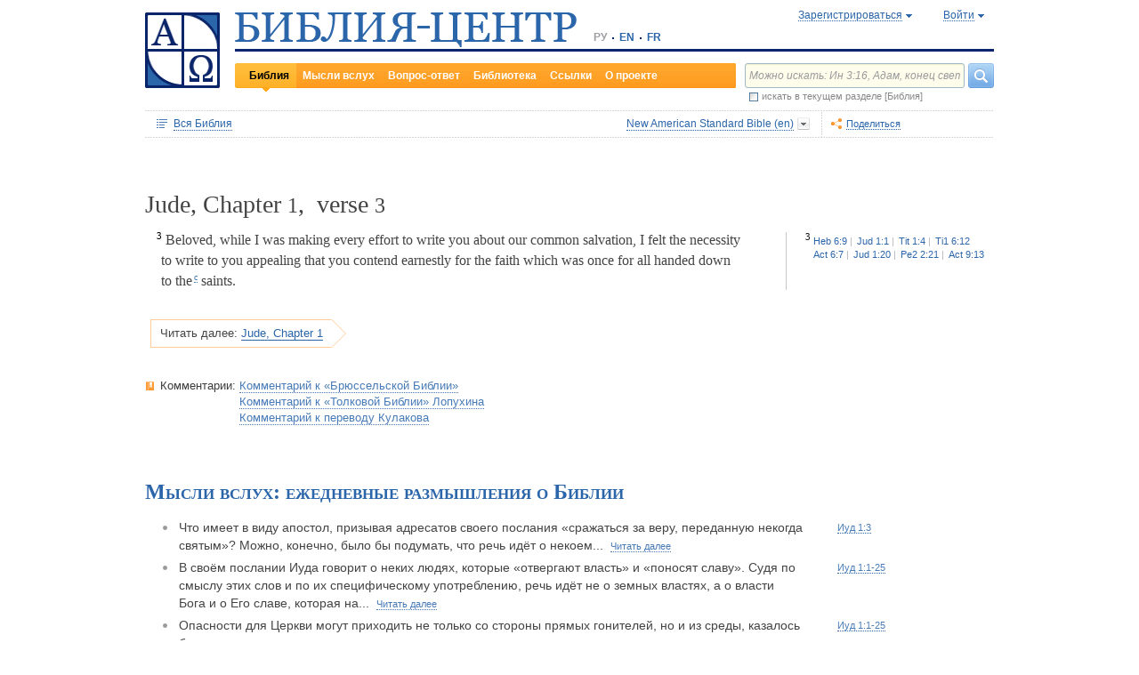

--- FILE ---
content_type: text/html;charset=UTF-8
request_url: https://www.bible-center.ru/ru/bibletext/nasb_eng/jude/1:3
body_size: 26417
content:
<!DOCTYPE html><html data-locale="ru" xmlns="http://www.w3.org/1999/xhtml"><head><title>Послание Иуды, Chapter 1, verse 3: Библия онлайн, New American Standard Bible == БИБЛИЯ-ЦЕНТР</title><link href="/rss/notes" title="Мысли вслух: ежедневные размышления о Библии" type="application/rss+xml" rel="alternate"><link href="/rss/readings" title="Чтения дня: православный круг, католический лекционарий, планы чтения" type="application/rss+xml" rel="alternate"><link href="/rss/library" title="Библейская библиотека: книги, словари, статьи" type="application/rss+xml" rel="alternate"><meta content="Apache Tapestry Framework (version 5.4.1)" name="generator"><meta content="Beloved, while I was making every effort to write you about our common salvation, I felt the necessity to write to you appealing that you contend earnestly for the..." name="Description"><meta content="Библия Священное Писание чтения православный католический богословский" name="Keywords"><meta content="CCsOuHdiZYenzyQnUo8a24COOk6kGbd4tICUGWFxdmw=" name="verify-v1"><meta content="5409c06ccae90563" name="yandex-verification"><meta content="width=device-width, initial-scale=1, user-scalable=no" name="viewport"><meta content="https://www.bible-center.ru/ru/bibletext/nasb_eng/jude/1:3" property="og:url"><meta content="https://www.bible-center.ru/assets/logo_sq.jpg" property="og:image"><meta content="Послание Иуды, Chapter 1, verse 3: Библия онлайн, New American Standard Bible == БИБЛИЯ-ЦЕНТР" property="og:title"><meta content="website" property="og:type"><meta content="Beloved, while I was making every effort to write you about our common salvation, I felt the necessity to write to you appealing that you contend earnestly for the..." property="og:description"><!-- Google tag (gtag.js) --><script src="https://www.googletagmanager.com/gtag/js?id=G-CJNQYSK20W" async="async"></script><script>
window.dataLayer = window.dataLayer || [];
function gtag(){dataLayer.push(arguments);}
gtag('js', new Date());
gtag('config', 'G-CJNQYSK20W');
</script><link onload="this.rel='stylesheet'" as="style" href="/assets/ctx/4a919fc7/js/modalbox/modalbox.css" rel="preload"><noscript><link href="/assets/ctx/4a919fc7/js/modalbox/modalbox.css" rel="stylesheet"></noscript><link onload="this.rel='stylesheet'" as="style" href="/assets/ctx/780eca2d/js/qtip/jquery.qtip.css" rel="preload"><noscript><link href="/assets/ctx/780eca2d/js/qtip/jquery.qtip.css" rel="stylesheet"></noscript><link onload="this.rel='stylesheet'" as="style" href="/assets/ctx/209481e6/css/parallel-tooltips.css" rel="preload"><noscript><link href="/assets/ctx/209481e6/css/parallel-tooltips.css" rel="stylesheet"></noscript><link href="/assets/ctx/9e4281a6/misc/bible-center.xml" title="БИБЛИЯ-ЦЕНТР" type="application/opensearchdescription+xml" rel="search"><link href="/assets/ctx/517a26d9/img/sys/logo_sq.jpg" title="БИБЛИЯ-ЦЕНТР" rel="image_src"><!--[if IE 9]><style type="text/css">.pageloading-mask{opacity:0,25;}</style><![endif]--><!--[if lt IE 9]><style type="text/css">.pageloading-mask{filter:alpha(opacity=25);}</style><![endif]--><link type="text/css" rel="stylesheet" href="/assets/ctx/8850a946/css/styles-bible.css"><link type="text/css" rel="stylesheet" href="/assets/ctx/833846e9/css/pages/bibletext.css"><link type="text/css" rel="stylesheet" href="/assets/ctx/14219535/css/styles.css"><link type="text/css" rel="stylesheet" href="/assets/ctx/1c919dff/css/styles-mobile.css"></head><body data-page-initialized="false"><script type="text/javascript">document.write("<div class=\"pageloading-mask\"><div></div></div>");</script><div id="page" class="page null" xmlns="http://www.w3.org/1999/xhtml"><div class="header"><div class="logo_sq"><a href="/ru/"><img alt="Библия-Центр" height="85" width="84" src="/assets/ctx/517a26d9/img/sys/logo_sq.jpg"></a></div><div class="topright"><div class="linetop"><div class="logo"><a href="/"><img alt="Библия-Центр" height="39" width="384" src="/assets/ctx/99ec623d/img/sys/logo_ru.jpg"></a></div><div class="mobile__langs"><select onchange="this.options[this.selectedIndex].value &amp;&amp; (window.location = this.options[this.selectedIndex].value);" class="mobile__langs-select"><option value="/ru">РУ</option><option value="/en">EN</option><option value="/fr">FR</option></select></div><div class="langs"><div class="onelang">РУ</div><div class="dot"><!-- --></div><div class="onelang"><a href="/en">EN</a></div><div class="dot"><!-- --></div><div class="onelang"><a href="/fr">FR</a></div></div><div style="display: none;" id="ajaxerrormessage"><div id="ajaxerrormessage_title">Внутренняя ошибка</div><div id="ajaxerrormessage_body">Произошла внутренняя ошибка. Мы получили уведомление об этой ошибке и решим проблему в ближайшее время.</div></div><div data-container-type="zone" id="loginStatusZone"><div class="account"><div id="regwindowshow" class="one-point registration"><span class="dotted">Зарегистрироваться</span></div><div id="enterwindowshow" class="one-point enter"><span class="dotted">Войти</span></div></div></div><div class="clear"><!-- --></div><div style="z-index: -1003; visibility: hidden; position: absolute; top:0; left:0; height:auto!important;" id="regwindow" class="regwindow"><div id="regwindowhide" class="head"><span class="headarrow">Зарегистрироваться</span></div><div class="content" data-container-type="zone" id="registrationFormZone"><div style="display:inline-block;"><div id="regwindowform"><form class="registration" data-update-zone="registrationFormZone" action="/ru/bibletext.level2layout.pageheadernew.accountinfo.registrationform" method="post" id="registrationForm"><input value="nasb_eng/jude/1:3" name="t:ac" type="hidden"><input value="NA4OTrWzt1qRaXBIdIR25RWt4Vk=:H4sIAAAAAAAAAKWTwS5DQRSGD0lFdUds2FiwnaoQUYSKCEmDpGxsZO7c09thOnPNnNvWxpa1B/AEYm3fhZ138AC2ViJ627SRVER7t3/m/88/8515fIdUfRPyO9JTeIINyiusoVpS/NpExEIeYAW5j1ZjnXEhTKRJ6rJh1Dpblqh8cBZWjA0YD7moICMeoiN7vcKEsaikxzzukBW8lsgF7cWe+RJSFC6cNjNv0y+fozBShIwwmqxRh7yKBJPFC17jWcV1kC2RlTpYb4QE6d7U5J0Lg3Y+tkagc6XIq0rnpNHNJ3+5/PHwOgrQCOtbsDF8ofNFcFdwA0CQ+SEmDo0zU/UNWBsqhVvkvV7jXSVZXKdRHlYHjqhI30cdo9v+E50w1dBo1OTYftvST+7sdm6qMfs81rd5cbuReNPGOtOGumvH2kU60Xq6rpKQZ+63JcklDu0gGeZDWQy8iMi0qez+l0pR6ss2C+oncyTv7r9mbnWbzLhQsuU48HtY0r2J32VslJW5BAAA" name="t:formdata" type="hidden"><div style="display: inline-block;"><p class="regwindow__title">Регистрация</p><div class="fieldname">Ваш e-mail</div><input id="textfield" class="form-control input-field " name="textfield" type="text"><div class="fieldname">Ваше имя</div><input id="textfield_0" class="form-control input-field " name="textfield_0" type="text"><div class="fieldname">Немного о себе</div><textarea rows="5" cols="15" id="textarea" class="form-control input-field" name="textarea"></textarea><div class="fieldname">Пароль</div><input type="password" id="password" class="input-field " name="password"><input id="password_hid" value="" name="hidden" type="hidden"><div class="fieldname">Подтвердите пароль</div><input type="password" id="passwordretype" class="input-field " name="passwordretype"><input id="passwordretype_hid" value="" name="hidden_0" type="hidden"><div class="captcha__right-part"><div class="fieldname">Введите код на картинке</div><input id="textfield_1" class="form-control input-field fieldinputcode" name="textfield_1" type="text"></div><div class="fieldcaptcha"><img alt="" height="28" width="92" src="/captcha.png"></div><div class="clear"><!-- --></div><div style="height:31px;" class="button"><a style="cursor:pointer;" id="regbutton" data-submit-mode="normal" href="#"><span class="account-button dimensions"><span class="corners dimensions mask"><span class="corners gradient dimensions">
Зарегистрироваться
</span></span></span></a></div><p class="regwindow__link">Я уже зарегистрирован</p></div></form></div></div></div></div><div style="z-index: -1003; visibility: hidden; position: absolute; top:0; left:0;" id="enterwindow" class="enterwindow"><div id="enterwindowhide" class="head"><span class="headarrow">Войти</span></div><div class="content" data-container-type="zone" id="loginFormZone"><div style="display: inline-block;"><form class="enter" data-update-zone="loginFormZone" action="/ru/bibletext.level2layout.pageheadernew.accountinfo.loginform" method="post" id="loginForm"><input value="nasb_eng/jude/1:3" name="t:ac" type="hidden"><input value="T9EnxAf04z4EQMI7SgFnDrTZoWs=:H4sIAAAAAAAAAK2SPS8FQRSGDwkRNxofDY2CdoRQ+AiuICQ3iEujkdnZY+8wO7Nmztqr0VL7AX6BqPUKnf/gB2hVInb3Xh/JTcSifSfzvs95z7l+go6kDPNL0lO4g3WaUXiCakLxUxMTi3iANeQ+Wo0J40KYWJPUB4YpE0gdu/SBhwjOwpSxAeMRFzVkxCN0ZE+nmDAWlfSYxx2yspeKXNCqROWPVJHiaHT3rvQ4cP/SDm0VKAmjyRq1kVoS9FYO+QkfU1wHY1WyUgez9YigJ0/ebSb/D3u5KPuWNQKdq8ZeKJ2TRt/d+JMHz1cP7QD16PdQEXcuMdYHdwxnAO/TbjXlfzDOfDuSOZgu7FOTvo96fzwrbPHbwoQJI6NRk2Nr+afWvvbOh/vqQ7edLXvP+NqyPXe95yVrsFIY1mVJZDGU2v8s1cLyT8ErUh/luNQKvykvLl8Hz3UO3yWUTH+s+x/k/Y3w7Tz8Y3XzMFt4ipQfQw9tdqXNg+j+1P5q2TiFBZgrbJLOi9aLiYxugJUISl/EN4/2EXVWBAAA" name="t:formdata" type="hidden"><div style="display: inline-block;"><p class="enterwindow__title">Авторизация</p><div class="fieldname">E-mail:</div><input id="loginUsername" class="form-control input-field " name="loginUsername" type="text"><div class="fieldname">Пароль:</div><input onkeypress="return submitEnterForm(event);" value="" id="loginPassword" name="loginPassword" class="form-control input-field " type="password"><input id="loginPassword_hid" value="" name="hidden_1" type="hidden"><div class="forgetpassword"><a id="submitRemindPassword" data-submit-mode="normal" href="#">Забыли пароль?</a></div><div class="fieldcheckbox"><input id="rememberme" name="rememberme" type="checkbox"></div><div class="remembermename"><label for="rememberme">запомнить меня</label></div><div class="clear"><!-- qq --></div><div style="height:31px;" class="button"><a style="cursor:pointer;" id="enterbutton" data-submit-mode="normal" href="#"><span class="account-button dimensions"><span class="corners dimensions mask"><span class="corners gradient dimensions">
Войти
</span></span></span></a></div><p class="enterwindow__link">Зарегистрироваться</p></div></form></div></div></div></div><div class="lineblack"><img alt="" height="3" width="384" src="/assets/ctx/3a3a0a31/img/sys/space.gif"></div><div class="linebottom"><div class="menu"><div class="mleft"><div class="mright"><div onmouseout="jQuery(this).removeClass('opfirst-hover')" onmouseover="jQuery(this).addClass('opfirst-hover')" class="onepoint opfirst-active"><div class="active-arrow"><a id="menubible" href="/ru/bibleface">Библия</a></div></div><div onmouseout="jQuery(this).removeClass('op-hover')" onmouseover="jQuery(this).addClass('op-hover')" class="onepoint "><a id="menunotes" href="/ru/notes">Мысли вслух</a></div><div onmouseout="jQuery(this).removeClass('op-hover')" onmouseover="jQuery(this).addClass('op-hover')" class="onepoint "><a id="menufaq" href="/ru/faqs">Вопрос-ответ</a></div><div onmouseout="jQuery(this).removeClass('op-hover')" onmouseover="jQuery(this).addClass('op-hover')" class="onepoint "><a id="menulibrary" href="/ru/library">Библиотека</a></div><div onmouseout="jQuery(this).removeClass('op-hover')" onmouseover="jQuery(this).addClass('op-hover')" class="onepoint "><a id="menulinks" href="/ru/links">Ссылки</a></div><div onmouseout="jQuery(this).removeClass('op-hover')" onmouseover="jQuery(this).addClass('op-hover')" class="onepoint "><a id="menuabout" href="/ru/about">О проекте</a></div></div></div></div><div class="mobile__search-btn"></div><div class="search"><p class="mobile__search-title">Найти</p><div class="mobile__search-close-btn"></div><form action="/ru/bibletext.level2layout.pageheadernew.frontpagesearchform" method="post" id="frontpageSearchForm"><input value="nasb_eng/jude/1:3" name="t:ac" type="hidden"><input value="SWL4YILBBzza4Xv8Jqit3jm6ThE=:H4sIAAAAAAAAAJ3QsUoDQRAG4EkgIKQTLLTWRnAjahoFISIBIahw+gB7e5O71b3dze5c7tLYau0D+ATiS6Sw8x18AFsrEe8uIIIgieUO/P9+M49v0Mp3YftIhgovsKB9hWNUO4pPTEbM8hgT5BE6jTnzyJ1IRhm6CXgHXeNixi0XCTLiFj25SZcJ41DJkIXcI+uF5ZAL6ktU0XqAlNmNy2n7deX5owmNAbSF0eSMOuUpEiwPrviYdxTXcScgJ3V8UFiC9o9//2vtLWo9d0ag90EWptJ7afT0Kdobvj+8NAEKm/fgcC7G0JULVqOZZ2hc6qtKqlDHf6KESa3RqMmzgdTXtYR+u87k3f3n2q2u77kklCwTJ9EIbqBRHW/1WxDUgn4pmFXlW7A51w4iCU0BvqoEglb9XDBcZVtfH0Xei2wCAAA=" name="t:formdata" type="hidden"><div class="searchline"><input style="float:left; width: 237px; margin-right: 4px;" value="Можно искать: Ин 3:16, Адам, конец света" id="searchquery" class="form-control input-field ui-search" name="searchquery" type="text"><div class="button"><a id="frontpageSearchFormSubmit" data-submit-mode="normal" href="#">
Найти
<img alt="Найти" src="/assets/ctx/a08e26ec/img/sys/headersearch_button.jpg"></a></div><div class="clear"><!-- --></div></div><div class="searchinthissection"><div class="chbox"><span class="nicecheckbox"><input class="chbox" id="chbox" name="chbox" type="checkbox"></span></div><div class="chtext">искать в текущем разделе [Библия]</div><div class="clear"></div></div></form></div><div class="clear"><!-- --></div></div></div><div class="clear"><!-- --></div></div><!-- BooksNavWidget templates --><div style="display:none;" id="parts-templates"><div class="biggrouphead template-1-control"><a href="#" class="template-control"></a><!-- --></div><div class="biggroup template-1-children"></div><div class="smallgrouphead template-2-control"><a href="#" class="template-control"></a><!-- --></div><div class="smallgroup template-2-children"></div><div class="onebook template-3-control"><div class="ab2"><div class="ab3"><a href="#" class="template-control"><!-- --></a></div></div></div></div><div style="display:none;" id="chapters-templates"><div class="preloader template-loader" style="display:none; text-align: center; cursor:wait;"><img alt="" height="32" width="32" src="/assets/ctx/f0077415/img/sys/chapterspreloader.gif"></div><table class="chapters pretty" style="width:100%"><tbody><!-- Одна строка --><tr class="template-row"><td class="chapter template-hint"><a href="#">Глава 2</a>, <a href="#">3</a>, <a href="#">4</a></td><td class="verses template-topic"><!-- один топик --><div class="nextlevel"><div class="nl-bg onerow"><!-- отступ: ноль или больше --><div class="template-offset offset"><!-- --></div><!-- expand-collapse-control --><div class="template-expand-collapse-control arrow"><img style="" height="16" width="10" alt="" src="/assets/ctx/3a3a0a31/img/sys/space.gif"></div><!-- нумерация --><div class="template-topic-numeric vnumbers">[5:1-48]</div><div class="template-topic-title-container topic-title"><!-- Название топика --><a href="#" class="template-topic-title"><span class="alink"><span>Возвращение из Египта в Назарет</span><span class="nobr">(Мк 1:9)</span></span></a><span class="template-topic-title-xrefs"></span><a href="#" class="template-topic-title-xref"><span class="alink"></span></a><!-- Плоский список --><span class="template-flatverseslist">[<a href="#">1</a>]</span></div><div class="clear"><!-- --></div></div></div></td></tr><!-- / Одна строка --></tbody></table></div><!-- /BooksNavWidget templates --><div data-container-type="zone" id="editionDependentData"><div class="dottednavbibleline"><div class="partleft"><form data-validate="submit" action="/ru/bibletext.topnavigationline.formupdatenavigator" method="post" id="formUpdateNavigator"><input value="nasb_eng/jude/1:3" name="t:ac" type="hidden"><input value="TFBMaRGsMS6g4MyjbVOgSn2kBqI=:H4sIAAAAAAAAAFvzloEVAN3OqfcEAAAA" name="t:formdata" type="hidden"><a data-update-zone="navigator" onclick="return checkData(event);" class="update-top-navigator-control" href="/ru/bibletext.topnavigationline.updatenavigator?t:ac=nasb_eng/jude/1:3"><div class="sectionname"><span style="cursor:pointer;" id="books-window-top-control-show" class="dotted">Вся Библия</span></div></a></form><form data-update-zone="editionDependentData" action="/ru/bibletext.topnavigationline.ajaxeditionselector.editionselectorform" method="post" id="editionSelectorForm"><input value="nasb_eng/jude/1:3" name="t:ac" type="hidden"><input value="41DVmcCWNsfqR2E6FKUxoBf/a6w=:H4sIAAAAAAAAAJWPv0oEMRCHxwVFsPOqw8bCOlfZaCMeHh4sIqyV3Wx2XHPkz5qMd2tjJfgMvoOlgi9l4xOY7K6NgnBVMr8Mv3zf6ydsrmYwPVWlpitq+YhdY3GpamTlrFaWBC6wpUqlOZAmyc6L/kLVkFs0BMHDifO1wAblLQnGhgL7h0MhnSetyniaxlmyHMS5qiqyB5feSQqhuC+NCiEWXT/vj9q9j60MNnLYkc6yd/oitjPs5gtc4kSjrScFe2Xr47ZhGP2gnPUoaXmVw3xdo1/zjfMmJCxey6sz4b9eL8XX+P3taZpBlsO21Cpuz6s7eOw8458mBgm9i5LXeAAqBqBZBOrb/3v7BjcSj3bQAQAA" name="t:formdata" type="hidden"><div style="float: left"><input value="nasb_eng" name="selectedEditionName" type="hidden"></div><div style="float: left"><input style="display: none; visibility: hidden" id="editionSelectorFormSubmit" class="btn btn-primary" data-submit-mode="normal" name="editionSelectorFormSubmit" type="submit"></div></form><div onmouseout="jQuery(this).removeClass('bibleversion-hover').addClass('bibleversion')" onmouseover="jQuery(this).addClass('bibleversion-hover').removeClass('bibleversion')" id="trwindowshow-top" class="bibleversion"><span class="dotted">New American Standard Bible (en)</span></div><div style="z-index: -103; visibility: hidden; position: absolute; top:0; left:0;" id="trwindow-top" class="trwindow"><div onmouseout="jQuery(this).removeClass('translatehead-hover').addClass('translatehead')" onmouseover="jQuery(this).addClass('translatehead-hover').removeClass('translatehead')" id="trwindowhide-top" class="translatehead"><span class="dotted">New American Standard Bible (en)</span></div><div class="clear"><!-- --></div><div class="list"><div onmouseout="jQuery(this).removeClass('op-hover')" onmouseover="jQuery(this).addClass('op-hover')" class="onepoint template" style="display:none;"></div></div><div class="in_list_comment"><p> </p></div></div></div><div class="partright"><!-- 
            <div class="tolisten" onmouseover="jQuery(this).addClass('tolisten-hover').removeClass('tolisten')" onmouseout="jQuery(this).removeClass('tolisten-hover').addClass('tolisten')">
              <span class="dotted">${message:label.listen}</span>
            </div>
            --><!--script src="https://s7.addthis.com/js/300/addthis_widget.js#pubid=xa-4cb2bd072bcc66d9" async="async" type="text/javascript"></script--><script type="text/javascript">
/* var addthisScript = document.createElement('script');
addthisScript.setAttribute('src', 'http://s7.addthis.com/js/300/addthis_widget.js#domready=1')
document.body.appendChild(addthisScript)
*/
var addthis_config = addthis_config||{};
addthis_config.pubid = 'xa-4cb2bd072bcc66d9';
</script><div id="addthisButton" class="toshare"><span onmouseout="jQuery(this).removeClass('dotted-hover')" onmouseover="jQuery(this).addClass('dotted-hover')" class="dotted">Поделиться</span></div></div></div><div style="z-index: -102; visibility: hidden; position: absolute; top:0; left:0;" id="books-window-top" class="bookswindow dimentions top"><div class="corners dimentions mask top"><div class="corners gradient dimentions top"><div class="bwcenter"><div class="breadcrumbsline"><div class="bible"><span id="books-window-top-control-hide" style="cursor:pointer;" class="dotted">Вся Библия</span></div><div class="arrow"><!-- --></div><div class="oneblock">Послание Иуды</div><div class="arrow"><!-- --></div><div class="oneblock">Глава 1
</div><div class="arrow"><!-- --></div><div class="oneblock">Стих 3
</div><div class="clear"><!-- --></div></div><div class="closebutton"><img alt="" height="17" width="17" src="/assets/ctx/9c8dca7a/img/sys/closebutton.gif" onclick="closeNavigationPseudoWindow('top');" style="cursor:pointer;"></div><div class="clear"><!-- --></div><div style="height: 260px; padding: 8px 15px 15px 10px;" data-container-type="zone" id="navigator"></div><div class="clear"><!-- --></div></div></div></div></div><div class="bibletextblock"><h1 class="standard">
Jude,

Chapter <span class="number">1</span>, 
verse <span class="number">3</span></h1><div class="bibletextblock"><table style="width:100%" class="pretty"><tr><td class="bibletext"><div class="bibletext nowrap"><span data-verse-id="jude1_3;" class="str"><a id='jude1_3'></a><sup class="first">3</sup> Beloved, while I was making every effort to write you about our common salvation, I felt the necessity to write to you appealing that you contend earnestly for the faith which was once for all handed down to the<span><a class="fn" href="#fnbody_c"><sup class="pr"><strong>c</strong></sup></a><span style="display:none;"> Or <em>holy ones</em></span></span>saints.</span></div></td><td class="biblelinks"><div class="biblelinks"><div data-verse-id="jude1_3" class="onelinksblock "><div class="verse">3</div><div class="links"><div class="in_links"><a data-uri="/ru/bibletext.bibletextselection:loadtooltip/heb/6:9" href="/ru/bibletext/nasb_eng/heb/6:9"><span class="nobr">Heb 6:9</span></a><a data-uri="/ru/bibletext.bibletextselection:loadtooltip/jude/1:1" href="/ru/bibletext/nasb_eng/jude/1:1"><span class="nobr">Jud 1:1</span></a><a data-uri="/ru/bibletext.bibletextselection:loadtooltip/tit/1:4" href="/ru/bibletext/nasb_eng/tit/1:4"><span class="nobr">Tit 1:4</span></a><a data-uri="/ru/bibletext.bibletextselection:loadtooltip/1ti/6:12" href="/ru/bibletext/nasb_eng/1ti/6:12"><span class="nobr">Ti1 6:12</span></a><a data-uri="/ru/bibletext.bibletextselection:loadtooltip/ac/6:7" href="/ru/bibletext/nasb_eng/ac/6:7"><span class="nobr">Act 6:7</span></a><a data-uri="/ru/bibletext.bibletextselection:loadtooltip/jude/1:20" href="/ru/bibletext/nasb_eng/jude/1:20"><span class="nobr">Jud 1:20</span></a><a data-uri="/ru/bibletext.bibletextselection:loadtooltip/2pe/2:21" href="/ru/bibletext/nasb_eng/2pe/2:21"><span class="nobr">Pe2 2:21</span></a><a data-uri="/ru/bibletext.bibletextselection:loadtooltip/ac/9:13" href="/ru/bibletext/nasb_eng/ac/9:13"><span class="nobr">Act 9:13</span></a></div></div><div class="clear"><!-- --></div></div></div></td></tr></table></div><div class="readmore2"><span class="arrow_box">
Читать далее:<a href="/ru/bibletext/nasb_eng/jude/1#jude1_4">Jude, Chapter 1</a></span></div><div class="clear"><!-- --></div></div><!-- comments, dictionaries, topics --><div class="linksblock"><div class="oneline"><div class="onelinehead">Комментарии:</div><div id="commentsContainer" class="onelineversions"><div class="onecommentbook commentbook brs89"><a href="#">Комментарий к «Брюссельской Библии»</a></div><div class="commentcontainer off"><!--commenttabs--><div class="commenttabs"><div class="onepart active  comments"><div class="op1"><div class="op2"><span class="fphead">Комментарий к текущему отрывку</span></div></div></div><div class="separ"><!-- --></div><div class="onepart  commentbook"><div class="op1"><div class="op2"><span class="fphead">Комментарий к книге</span></div></div></div><div class="separ"><!-- --></div><div class="onepart inactive commentgroup"><div class="op1"><div class="op2"><span class="fphead">Комментарий к разделу</span></div></div></div><div class="clear"></div></div><!--/commenttabs--><div class="commentopenblock"><div class="onepoint active"><div class="scroll_box"><div class="scroll_pane"><p><span data-uri="/ru/bibletext.bibletextselection:loadtooltip/jude/1" style="background-color: #F0F0F0; font-size: 105%; cursor: pointer;">1</span> Автор послания Иуда отождествляется с апостолом Иудой Левием и Фаддеем (<b><a class="nopad" href="/ru/bibletext/nasb_eng/mt/10:2-4">Мф 10:2-4</a></b>; <b><a class="nopad" href="/ru/bibletext/nasb_eng/mr/3:16-19">Мк 3:16-19</a></b>; <b><a class="nopad" href="/ru/bibletext/nasb_eng/lu/6:16">Лк 6:16</a></b>), братом Иакова Меньшего, и с Иудой, названном в Евангелии братом Господним (<b><a class="nopad" href="/ru/bibletext/nasb_eng/mt/13:55">Мф 13:55</a></b>; <b><a class="nopad" href="/ru/bibletext/nasb_eng/mr/6:3">Мк 6:3</a></b>). Его апостольская деятельность протекала в Сирии; по преданию он удостоился мученической кончины в городе Арате или Берите (нынешнем Бейруте). В своем кратком послании, написанном для христиан из иудеев, он неоднократно ссылается на ВЗ-ные писания и на апокрифы (в ст 7, 14 на книгу Еноха и на Моисея в ст 9). <br>Иуда обличает лжеучителей за их нечестие, хулу на Господа Иисуса Христа и ангелов (4 8-10) и распутство. Против них же направлено и второе послание Петра, свидетельствующее о его знакомстве с посланием Иуды; их обличают и Павел (Кол, пастырские послания) и Иоанн (Откр); послание ап Иуды упоминается как во многих святоотеческих творениях, так и в древнейшем перечне НЗ-ных писаний.</p><br><p><span data-uri="/ru/bibletext.bibletextselection:loadtooltip/jude/1:3" style="background-color: #F0F0F0; font-size: 105%; cursor: pointer;">1:3</span> 
      <span class="comment1">Веру, однажды преданную святым</span>, точнее &laquo;раз навсегда&raquo;; <span class="comment1">преданную</span>, т.е. <span class="comment1">переданную</span> (греч <span style="font-family:symbol">пapabothqion</span>) &mdash; речь идет о ев предании апостольском (ст 17), которое есть основание христ. жизни (ст 20), в котором нельзя ничего изменить (ст 5; ср <b><a class="nopad" href="/ru/bibletext/nasb_eng/1co/11:2">1 Кор 11:2</a></b>; <b><a class="nopad" href="/ru/bibletext/nasb_eng/2th/2:15">2 Фес 2:15</a></b>; <b><a class="nopad" href="/ru/bibletext/nasb_eng/1ti/6:20">1 Тим 6:20</a></b>).</p><br></div></div></div><div class="onepoint "><div class="scroll_box"><div class="scroll_pane">
<p>
Автор послания Иуда отождествляется с апостолом Иудой Левием и Фаддеем (<a class="nopad" href="/ru/bibletext/mt/10:2-4">Мф&nbsp;10:2-4</a>; <a class="nopad" href="/ru/bibletext/mr/3:16-19">Мк&nbsp;3:16-19</a>; <a class="nopad" href="/ru/bibletext/lu/6:16">Лк&nbsp;6:16</a>), братом Иакова Меньшего, и с Иудой, названном в Евангелии братом Господним (<a class="nopad" href="/ru/bibletext/mt/13:55">Мф&nbsp;13:55</a>; <a class="nopad" href="/ru/bibletext/mr/6:3">Мк&nbsp;6:3</a>). Его апостольская деятельность протекала в Сирии; по преданию он удостоился мученической кончины в городе Арате или Берите (нынешнем Бейруте). В своем кратком послании, написанном для христиан из иудеев, он неоднократно ссылается на ВЗ-ные писания и на апокрифы (в ст 7, 14 на книгу Еноха и на Моисея в ст 9).
</p>
    <p>
Иуда обличает лжеучителей за их нечестие, хулу на Господа Иисуса Христа и ангелов (<a class="nopad" href="/ru/bibletext/jude/1:4">Иуд&nbsp;1:4</a>; <a class="nopad" href="/ru/bibletext/jude/1:8-10">Иуд&nbsp;1:8-10</a>) и распутство. Против них же направлено и второе послание Петра, свидетельствующее о его знакомстве с посланием Иуды; их обличают и Павел (Кол, пастырские послания) и Иоанн (Откр); послание ап Иуды упоминается как во многих святоотеческих творениях, так и в древнейшем перечне НЗ-ных писаний.
</p>
</div></div></div><div class="onepoint inactive"><div class="scroll_box"><div class="scroll_pane"></div></div></div><div class="hide"><span class="dotted">Скрыть</span></div></div></div><div class="onecommentbook commentbook lopukhin_ru"><a href="#">Комментарий к «Толковой Библии» Лопухина</a></div><div class="commentcontainer off"><!--commenttabs--><div class="commenttabs"><div class="onepart active  comments"><div class="op1"><div class="op2"><span class="fphead">Комментарий к текущему отрывку</span></div></div></div><div class="separ"><!-- --></div><div class="onepart  commentbook"><div class="op1"><div class="op2"><span class="fphead">Комментарий к книге</span></div></div></div><div class="separ"><!-- --></div><div class="onepart inactive commentgroup"><div class="op1"><div class="op2"><span class="fphead">Комментарий к разделу</span></div></div></div><div class="clear"></div></div><!--/commenttabs--><div class="commentopenblock"><div class="onepoint active"><div class="scroll_box"><div class="scroll_pane"><p><span data-uri="/ru/bibletext.bibletextselection:loadtooltip/jude/1:1-3" style="background-color: #F0F0F0; font-size: 105%; cursor: pointer;">1-3</span> По глубокому смирению, св. Иуда называет себя не братом или сродником Господа по плоти, но рабом Его. Вместе с тем, именует себя братом Иакова -Праведного, первого епископа Иерусалимского, пользовавшегося высоким уважением в Церкви Христовой и даже у неверующих иудеев. &laquo;По моему мнению, замечает блаж. Феофилакт, для настоящего Апостола достаточно было в доказательство своего достоинства, после того как он назвал себя рабом Христовым, указать еще на родство свое с Иаковом, ибо Иакова все хвалили за его добродетель. Это обстоятельство должно было и этому Апостолу доставить большое доверие от слушателей слова&raquo;. Читателей послания Апостол именует &laquo;освященными&raquo; (<span class="lang">ήγιασμένος</span>) или, по более заверенному (в код. Синайск., Ватиканск., Парижск., Сирск., Вульг. и др.) чтению, &laquo;возлюбленными&raquo; (<span class="lang">ήγαπημένοις</span>), &laquo;званными&raquo; (χλητοϊς), т.е. обычным апостольским приветствием в обращении к общинам, христианам (ср. <b><a class="nopad" href="/ru/bibletext/nasb_eng/jas/1:1">Иак 1:1</a></b>; <b><a class="nopad" href="/ru/bibletext/nasb_eng/jude/1:1">1 Пет 1:1</a></b>; <b><a class="nopad" href="/ru/bibletext/nasb_eng/1co/1:2">1 Кор 1:2</a></b>). &laquo;Говорит, что любимые Отцом сохранены Иисусом Христом, почему и называет их призванными, так как они не сами собою пришли, но привлечены и призваны Отцом. Он желает, чтобы им умножились милость, и мир, и любовь: &laquo;милость потому, что мы призваны Богом и восприняты в рабы Его по благоутробию милости; &laquo;мир&raquo; потому, что и его даровал нам Сам Бог и Отец; примирив с Собою нас, оскорбивших Его, через Сына Своего Иисуса Христа; &laquo;любовь&raquo; потому, что Единородный Сын Божий предал Себя на смерть за нас по любви к нам. И так, Апостол молит, чтобы дары эти были у верующих в избытке&raquo; (блаж. Феофил.).</p><br><p>Предмет попечения Апостола - общее спасение людей во Христе, а нарочитая задача послания - увещание подвизаться (<span class="lang">έπαγωνίζεσυαι</span>) за веру, т.е. со всею энергией, со всеми усилиями отстаивать сохранение и целость раз навсегда преподанной людям веры Христовой. Такое требование, обязательное для христиан по самому существу исповедуемого ими учения (ср. <b><a class="nopad" href="/ru/bibletext/nasb_eng/ga/1:7">Гал 1:7</a></b>; <b><a class="nopad" href="/ru/bibletext/nasb_eng/jude/2:15">2 Сол 2:15</a></b>), вызывается в данном случае великою опасностью чистоте веры христиан со стороны появившихся в среде их лжеучителей (<b><a class="nopad" href="/ru/bibletext/nasb_eng/jude/1:4">ст. 4</a></b>).</p><br></div></div></div><div class="onepoint "><div class="scroll_box"><div class="scroll_pane">
<p>Писателем последнего в каноническом порядке послания был Иуда &laquo;раб Иисуса Христа, брат Иакова&raquo; (<b><a class="nopad" href="/ru/bibletext/synnew_ru/jude/1">Иуд&nbsp;1</a></b>). Вопреки мнению некоторых западных исследователей (у нас разделяемому Преосвящ. Михаилом), этот Иуда не может быть отождествляем с апостолом из числа 12-ти - Иудою Фаддеем или Леввеем (<b><a class="nopad" href="/ru/bibletext/synnew_ru/mt/10:3">Мф&nbsp;10:3</a></b>), иначе называемым Иудою Иаковлевым (<b><a class="nopad" href="/ru/bibletext/synnew_ru/lu/6:16">Лк&nbsp;6:16</a></b>; <b><a class="nopad" href="/ru/bibletext/synnew_ru/ac/1:13">Деян&nbsp;1:13</a></b>): Апостол Иуда скорее называл бы себя сыном Иакова, а не братом Иакова. Поэтому гораздо основательнее признать, что писателем последнего Соборного послания был Иуда, брат Господа по плоти, сын Иосифа Обручника от первой его жены и брат Иакова, первого епископа Иерусалимского и писателя первого послания (ср. <b><a class="nopad" href="/ru/bibletext/synnew_ru/mt/13:55">Мф&nbsp;13:55</a></b>). По свидетельству Климента Александрийского, Иуда, написавший Соборное послание, был братом сыновей Иосифа (Обручника); он мог бы указать на свое родство по плоти с Господом, но предпочитает именовать себя Его рабом, указывая только на свое отношение к Иакову: он был братом Иакова, по отцу Иосифа (Ad umbr. Megne. gr. IX, 731).</p>
<p>Подобно другим братьям Господним, Иуда во время земной жизни Господа еще не веровал в его Божественное достоинство (<b><a class="nopad" href="/ru/bibletext/synnew_ru/joh/7:5">Ин&nbsp;7:5</a></b>), но по воскресении Господа он с братьями примкнул к общине апостолов и первых уверовавших во Христа (<b><a class="nopad" href="/ru/bibletext/synnew_ru/ac/1:14">Деян&nbsp;1:14</a></b>) и, занимая известное положение в первенствующей церкви, наравне с другими братьями и вместе с апостолом нес миссионерские труды по распространению Евангелия (<b><a class="nopad" href="/ru/bibletext/synnew_ru/1co/9:5">1 Кор&nbsp;9:5</a></b>). По свидетельству постановлений Апостольских, Иуда был преемником брата своего Иакова в епископстве церкви Иерусалимской (Const. apost. VII, 46). По рассказу Евсевия (Ц. Ист. 3:19-20), в конце царствования Домициана (ок. 95 г. по Р. X.) два внука Иуды, занимавшиеся земледелием, были приведены, по наветам еретиков, к Кесарю, как потомки Давида и родственники Господа, и когда император убедился, что никакой опасности для его власти они не представляют, он отпустил их, и прекратил гонение на церковь; отпущенные же сделались предстоятелями церквей, как исповедники и вместе сродники Господа, и, наслаждаясь миром, дожили до царствования Траяна. Других сведений о жизни и смерти св. Иуды предание и церковная история не сохранили.</p>
<p>Подлинность послания Ал. Иуды не подлежит сомнению. Хотя древнейшие известия о нем у церковных писателей не чужды некоторого колебания, как это заметно у Оригена (Comment, in Mattn. XXII, 23), у Евсевия, причисляющего это послание к прорекаемым (Ц. И. 2:23), и у блаж. Иеронима (De vir. illustr. 4), - равным образом отсутствует это послание в Пешито, однако уже Климент Александрийский, по свидетельству Евсевия (Ц. И. 4:14), считал послание за бесспорно подлинное и написал на него, как и на другие Соборные послания, толкование.</p>
<p>У Оригена, с некоторыми колебаниями, встречаем и уверенное свидетельство в пользу подлинности послания: &laquo;Иуда написал послание, состоящее из немногих стихов, но исполненное сильных словес небесной благодати&raquo; (Comm. in. Matth. t. X, 17, Migne XIII, 877). Тертуллиан называет послание прямо апостольским (De half. mulieh., cap. III). Всею церковью послание принято в канон в IV веке (Евсев Ц. И. 3:25), хотя упоминается оно еще в качестве соборного еще в Мураториевом каноне.</p>
<p>Сравнительно позднее появление послания в общецерковном употреблении объясняется частью его специальным содержанием, обусловленным поводом к написанию, частью же тем обстоятельством, что многих смущало предполагаемое пользование писателя послания апокрифами - в ст. 14-15 &laquo;Книгою Еноха&raquo; (гл. 1 ст 9) - &laquo;Восхождением Моисея&raquo;. Но такое пользование боговдохновенного писателя апокрифами, в которых наряду с вымыслами заключались и истинные сказания, сохраненные иудейским преданием, допустимо и не может говорить против канонического послания. Вообще же при краткости и беспритязательности содержания послания не может быть никакого серьезного основания заподозревать подлинность послания.</p>
<p>Послание написано вообще к христианам (<b><a class="nopad" href="/ru/bibletext/synnew_ru/jude/1:1">Иуд&nbsp;1:1</a></b>), но преимущественно к тем церковным общинам, среди которых появились обличаемые Апостолом лжеучители (<b><a class="nopad" href="/ru/bibletext/synnew_ru/jude/1:4">Иуд&nbsp;1:4</a></b>). Лжеучение их по своему характеру близко напоминает обличаемое Апостолом Петром в его 2-м послании. Уже поэтому следует думать, что послание направлено было к тем же Асийским церквам, основанным Апостолом Павлом, к которым с своими посланиями обращался и Ал. Петр. Бесспорный же факт близкого сходства, не только по мысли, но часто и по выражению, отдела <b><a class="nopad" href="/ru/bibletext/synnew_ru/2pe/2:1-3:3">2 Петр&nbsp;2:1-3:3</a></b> с посланием Иуды породил в библиологической и толковательной литературе многочисленные попытки установить факт литературной зависимости одного послания от другого с признанием одного оригинальным, а другого компилятивным, заимствованным. Причем в новое время западная библейско-критическая наука чаще всего склонялась к признанию самостоятельности за посланием Иуды, а заимствования - в послании 2 Петра. Но в действительности оба послания вполне самостоятельны, и о рабской литературной зависимости одного из этих посланий от другого, с православно-церковной точки зрения, не может быть речи. Все же более приемлема мысль, что послание Иуды написано после послания 2 Петра, как видно, что собственное предсказание An. Петра по <b><a class="nopad" href="/ru/bibletext/synnew_ru/2pe/3:3">2 Петр&nbsp;3:3</a></b> о появлении &laquo;ругателей&raquo; воспроизводится у Ал. Иуды, <b><a class="nopad" href="/ru/bibletext/synnew_ru/jude/1:17-18">Иуд&nbsp;1:17-18</a></b>, именно как прежнее речение апостолов. Если же послание Иуды написано после послания 2 Петра, то оно могло появиться не раньше 66-67 гг., хотя и недолго спустя, - несомненно, до разрушения Иерусалима (70 г), на какое событие, как на разительное проявление суда Божия, Апостол, несомненно, указал бы читателям (наряду с другими явлениями Божественного суда, приводимыми им), если бы он пережил катастрофу Иерусалима. Место написания послания Иуды определить невозможно по отсутствии необходимых для того данных.</p>
<p>В русской литературе, кроме перевода толкований блаженного Феофилакта и толкования Преосвящ. Михаила на послание Ал. Иуды (&laquo;Толковый Апостол&raquo; II), имеются два обширных и весьма обстоятельных ученых трактата критико-библио-логического содержания - проф. прот. Д. И. Богдашевского: один - в &laquo;Богословской Энциклопедии&raquo; (Спб. 1906) т. VII, столб. 520-527: &laquo;Иуда и его послание&raquo;; другой - в &laquo;Опытах по изучению Священного Писания Нов. Завета&raquo; вып. 1 (Киев 1909), с. 241-269.</p>
</div></div></div><div class="onepoint inactive"><div class="scroll_box"><div class="scroll_pane"></div></div></div><div class="hide"><span class="dotted">Скрыть</span></div></div></div><div class="onecommentbook commentbook kulakov_ru"><a href="#">Комментарий к переводу Кулакова</a></div><div class="commentcontainer off"><!--commenttabs--><div class="commenttabs"><div class="onepart active  comments"><div class="op1"><div class="op2"><span class="fphead">Комментарий к текущему отрывку</span></div></div></div><div class="separ"><!-- --></div><div class="onepart  commentbook"><div class="op1"><div class="op2"><span class="fphead">Комментарий к книге</span></div></div></div><div class="separ"><!-- --></div><div class="onepart inactive commentgroup"><div class="op1"><div class="op2"><span class="fphead">Комментарий к разделу</span></div></div></div><div class="clear"></div></div><!--/commenttabs--><div class="commentopenblock"><div class="onepoint active"><div class="scroll_box"><div class="scroll_pane"><p><span data-uri="/ru/bibletext.bibletextselection:loadtooltip/jude/1:3" style="background-color: #F0F0F0; font-size: 105%; cursor: pointer;">3</span> а) Букв.: <em>этим письмом</em> <em>увещевать</em> / <em>утешить</em> / <em>ободрить вас</em>.</p><br><p><span data-uri="/ru/bibletext.bibletextselection:loadtooltip/jude/1:3" style="background-color: #F0F0F0; font-size: 105%; cursor: pointer;">3</span> б) Букв.: <em>святым</em>.</p><br></div></div></div><div class="onepoint "><div class="scroll_box"><div class="scroll_pane"><p></p><p>Настоящее послание было написано Иудой (еще одним братом Иисуса Христа) в период между 65 и 70 гг. по Р.Х. Где Иуда писал свое послание и кому конкретно оно было адресовано, нам неизвестно. Но суть вопроса, который поднял в нем автор, ясна. Иуда призывает христианскую общину к бдительности по отношению к тем ее членам, которые были поглощены своекорыстными интересами и рассуждениями о Божьей благодати пытались прикрыть свою распущенность и беспорядочный образ жизни. Произнося напыщенные речи, они приобретали себе сторонников. Поэтому Иуда просит общину оставаться верной Богу и возлагать все свои надежды на Того, &laquo;Кто может спасти&hellip; от падения и поставить перед славой Своей непорочными и торжествующими&raquo; (ст. 24).</p><p></p><p></p>
</div></div></div><div class="onepoint inactive"><div class="scroll_box"><div class="scroll_pane"></div></div></div><div class="hide"><span class="dotted">Скрыть</span></div></div></div></div><div class="clear"><!-- --></div></div></div></div><!-- related notes --><div data-container-type="zone" id="relatedNotesZone"><div class="notesblock" id="notes-container"><h3>Мысли вслух: ежедневные размышления о Библии</h3><div class="onenote"><div style="" class="notetext notesshorttext"><span class="mark"> </span><p>Что имеет в виду апостол, призывая адресатов своего послания «сражаться за веру, переданную некогда святым»? Можно, конечно, было бы подумать, что речь идёт о некоем... 
</p></div><div style="display:none;" class="notetext notesfulltext"><span class="mark"> </span><p>Что имеет в виду апостол, призывая адресатов своего послания &laquo;сражаться за веру, переданную некогда святым&raquo;? Можно, конечно, было бы подумать, что речь идёт о некоем вероучении, которое верные призваны защищать, если понадобится, ценой собственной жизни, как это во все времена делали мученики за идею или за свои религиозные убеждения. Наверное, будь христианство просто новой религией, слова апостола надо было бы понимать именно так. Но ведь христианство не новая религия, не новая мораль и не новое богословское учение. Христианство &mdash; это жизнь в том Царстве, которое принёс в мир Спаситель. И тогда встаёт вопрос: как и от чего нужно это Царство защищать, если оно, по собственным словам Иисуса, &laquo;не от мира сего&raquo;? Что могут силы нашего непреображённого мира сделать, какой ущерб могут они причинить тому, что не только не является его частью, но и прямо ему иноприродно? Вопрос не имел бы смыла, если бы не одно &laquo;но&raquo;: Царство, будучи непреображённому миру иноприродно, всё же должно в нём присутствовать с тем, чтобы иметь возможность его преображать, а присутствие это возможно лишь в форме Церкви, сообщества людей, живущих в Царстве, и в этом смысле &laquo;святых&raquo;, т.е. освящённых дыханием Царства. А для того, чтобы такое сообщество не только не распадалось бы, но и жило бы полноценной жизнью, важна верность его членов как друг другу, так и Тому, Кто принёс Царство в мир. Конечно, эту верность необходимо хранить и оберегать. И дело тут не только в гонениях и преследованиях за веру и за принадлежность к Церкви, хотя и гонений в жизни первохристианской церкви было немало. Дело ещё и в том, что могло отвлечь верных от того, что составляло главный смысл их жизни, отвлечь новыми или не очень новыми идеями, теориями, религиозностью &mdash; в общем, всем тем, что, захватив человека целиком, может полностью переопределить его систему ценностей и жизненных приоритетов. А ведь для жизни в Царстве именно система ценностей и жизненных приоритетов оказывается особенно важной, именно она определяет возможность самого приобщения к Царству. Вначале &mdash; &laquo;Царство и праведность его&raquo;, а остальное приложится. А &laquo;остальным&raquo; между тем могли оказаться не только материальные блага мира сего, но и его культурные ценности, и его религия: ведь даже в религии, в основе которой лежит опыт откровения, всегда найдётся немалый пласт чисто человеческой религиозности, который стремится выйти на первый план, отодвинув откровение назад. Но, что бы ни предложил верным этот мир в качестве альтернативы ценностям Царства, альтернатива эта всё равно не будет адекватной. И апостол напоминает об этом авторам своего послания: ведь речь идёт не просто о вероучении, а о жизни и о спасении.</p>
</div><div class="notelinks"><a class="popup-handle" data-ref="jude$00201:3" href="#" id="note0">Иуд 1:3</a></div><div style="display:none;" class="show"><a href="/ru/note/20240321/main"><span class="readmore">Читать далее</span></a></div><div style="display:none;" class="hide"><a href="#"><span class="readmore">Свернуть</span></a></div><div class="clear"><!-- --></div></div><div class="onenote"><div style="" class="notetext notesshorttext"><span class="mark"> </span><p>В своём послании Иуда говорит о неких людях, которые «отвергают власть» и «поносят славу». Судя по смыслу этих слов и по их специфическому употреблению, речь идёт не о земных властях, а о власти Бога и о Его славе, которая на... 
</p></div><div style="display:none;" class="notetext notesfulltext"><span class="mark"> </span><p>В своём послании Иуда говорит о неких людях, которые &laquo;отвергают власть&raquo; и &laquo;поносят славу&raquo;. Судя по смыслу этих слов и по их специфическому употреблению, речь идёт не о земных властях, а о власти Бога и о Его славе, которая на языке яхвистской и иудейской традиции обозначает Божье присутствие. Делают же они всё это, &laquo;оскверняя свои тела, основываясь на сновидениях&raquo;. </p><p>О чём тут идёт речь, не очень понятно. Ясно одно: упомянутые апостолом люди претендовали на следование некой традиции или неким &laquo;учителям&raquo;, которые своё учение основывали на неких &laquo;сновидениях&raquo; (а может быть, и просто на &laquo;видениях&raquo; &mdash; соответствующее греческое слово многозначно). Что именно имеет в виду Иуда, говоря, что они &laquo;оскверняли&raquo; свои тела? Некоторые комментаторы думали, что речь идёт о самокастрации, и упомянутое в послании движение должно было напоминать позднейшие секты скопцов. </p><p>Но, судя по упоминаемому апостолом потворству их собственным похотям и неумеренности во время трапез, сопровождавших хлебопреломление, речь вряд ли идёт об &laquo;осквернении тела&raquo; в том смысле, в котором можно говорить о нём применительно к скопцам. Речь скорее идёт о движении своеобразных &laquo;христианских спиритуалистов&raquo;, уверенных, что для духовной жизни тело ничего не значит. Главное, говорили они, душа, а тело &mdash; лишь оболочка, в духовной жизни оно не участвует. И совершенно неважно, в каком состоянии оно находится &mdash; на духовную жизнь человека это всё равно никак не влияет, а если влияет, значит, человек ещё недостаточно &laquo;духовен&raquo;.</p><p> Исходя из таких представлений упомянутые апостолом люди полагали ненужной всякую аскетику, так или иначе связанную с телом. По-видимому, они отвергали даже самое элементарное воздержание, считая излишества в еде делом ничтожным с точки зрения духовной жизни, как они её понимали. На практике такой своеобразный умозрительный спиритуализм приводил к тому, что заповеди могли быть нарушены, а духовная жизнь совершенно разбалансирована, исходя из ложной предпосылки, что тело в духовной жизни человека никак не участвует. </p><p>Неудивительно, что Иуда резко возражает против такой &laquo;духовности&raquo;. И дело не только в возможности нарушения заповеди, дело прежде всего в том, что Бог сотворил человека существом не только духовным, но и природным, и в Царство человеку предстоит войти не только душой, но и телом. А любые попытки &laquo;подкорректировать&raquo; себя, исключив из своей жизни свою собственную природу, ведут лишь к тому, что на место подлинной жизни приходит жизнь воображаемая. Жизнь, которая в Царство привести не может.
</p>
</div><div class="notelinks"><a class="popup-handle" data-ref="jude$00201:1-25" href="#" id="note1">Иуд 1:1-25</a></div><div style="display:none;" class="show"><a href="/ru/note/20241228/odp5"><span class="readmore">Читать далее</span></a></div><div style="display:none;" class="hide"><a href="#"><span class="readmore">Свернуть</span></a></div><div class="clear"><!-- --></div></div><div class="onenote"><div style="" class="notetext notesshorttext"><span class="mark"> </span><p>Опасности для Церкви могут приходить не только со стороны прямых гонителей, но и из среды, казалось бы, своих же... 
</p></div><div style="display:none;" class="notetext notesfulltext"><span class="mark"> </span><p>Опасности для Церкви могут приходить не только со стороны прямых гонителей, но и из среды, казалось бы, своих же братьев. Правда, Иуда Апостол называет таких лжебратьев издревле предназначенными к осуждению, тем самым отмечая их зависимость от уже осуждённых сил зла. Это так, но тем более необходимо трезвое отвержение проникших в церковную среду искушений. </p>
<p>
   Соблазнители обнажили проблему правильного и извращённого понимания христианской свободы. Эта проблема, часто встающая перед христианами, особенно в наше время, когда людьми самых разных убеждений и верований свобода рассматривается как необходимая ценность, и теперь провоцирует самые разные способы её решения, включая непотребные. Но свобода, принесённая Христом, не произвол и не беспредел, а освобождение от любого рабства, и особенно от власти греха&nbsp;&mdash; более трудноискоренимой, чем социальное рабство. </p>
<p>
   Сурово звучит напоминание о том, что спасённые могут по своей воле встать на путь погибели и тем отвергнуть дарованное им спасение. Надежды на то, что падения можно избежать, иллюзорны, и не потому ли лжебратья названы мечтателями, что их расчёты на благополучный исход, казалось бы, хорошо продуманные, обязательно рухнут?</p>
</div><div class="notelinks"><a class="popup-handle" data-ref="jude$00201:1-25" href="#" id="note2">Иуд 1:1-25</a></div><div style="display:none;" class="show"><a href="/ru/note/20240224/odp3"><span class="readmore">Читать далее</span></a></div><div style="display:none;" class="hide"><a href="#"><span class="readmore">Свернуть</span></a></div><div class="clear"><!-- --></div></div><div class="clear"><!--  --></div></div></div><!-- /related notes --><!-- related faq entries --><!-- /related faq entries --><!-- related library items --><div class="libraryblock"><h3>Библиотека</h3><div class="onebook"><div class="bookpart"><span class="mark"> </span><a href="/ru/book/thoughts/weekmeatempty/tuesday36">Феофан Затворник. Мысли на каждый день года по церковным чтениям из Слова
Божия. Вторник</a></div><div class="linkspart"><a class="popup-handle" data-ref="jude$00201:1-10" href="#" id="lib0">Иуд 1:1-10</a></div><div class="clear"><!--  --></div></div></div><!-- /related library items --><div style="position:absolute; top:150px; left:250px; display: none; z-index: 1000;" class="add_tooltip" id="popup"><div class="in_add_tooltip"><div class="in_add_tooltip_ctrl top"><a class="close-handle" href="#"> </a><a class="close close-handle"></a></div><div class="in_add_tooltip_content"><div id="popupLoader"> </div><div data-container-type="zone" id="popupContent"><div class="scroll_box"><div class="scroll_pane"></div></div></div></div><div class="in_add_tooltip_ctrl bottom"><a class="close-handle" href="#"> </a><a class="close close-handle"></a></div></div></div><!--p:showsidebar>false</p:showsidebar--><div class="footer"><div class="grayline"><!-- --></div><div class="partleft"><div class="menu"><div class="onepoint"><a href="/ru/bibleface">Библия</a></div><div class="dot"><!-- --></div><!-- 
                <div class="onepoint"><a t:type="pagelink" p:page="commentface">${message:link.href_commentface.text}</a></div>  --><div class="onepoint"><a href="/ru/notes">Мысли вслух</a></div><div class="dot"><!-- --></div><div class="onepoint"><a href="/ru/faqs">Вопрос-ответ</a></div><div class="dot"><!-- --></div><div class="onepoint"><a href="/ru/library">Библиотека</a></div><div class="dot"><!-- --></div><div class="onepoint"><a href="/ru/links">Ссылки</a></div><div class="dot"><!-- --></div><div class="onepoint"><a href="/ru/about">О проекте</a></div><div class="dot"><!-- --></div><div class="onepoint"><a href="/ru/map">Карта сайта</a></div><div class="clear"><!-- --></div></div><div class="copyright">Дизайн и разработка:&#160;&#160;&#169;2001&#8211;2026 <a href="https://www.w-m.ru">Web-Мастерская</a><span style="color: white">    v:2.0.2.107</span></div></div><div class="partright"><div class="apps"><div class="android"><a href="https://play.google.com/store/apps/details?id=ru.wm.biblecenter"><img style="border:none;" border="0" height="40" width="135" loading="lazy" alt="Google Play" src="/assets/ctx/ec2a6ebc/img/sys/google-play.svg"></a></div><div class="ios"><a target="_blank" href="https://apps.apple.com/app/id1493281423"><img style="border:none;" border="0" height="40" width="135" loading="lazy" alt="App Store" src="/assets/ctx/2ac3dc50/img/sys/app_store.svg"></a></div></div></div><div class="clear"><!-- --></div></div><div class="reg_tooltip"><table style="margin:0px auto;" class="pretty"><tbody><tr><td colspan="1" rowspan="1" class="cl-topleft"></td><td colspan="1" rowspan="1" class="cl-top"></td><td colspan="1" rowspan="1" class="cl-topright"></td></tr><tr><td colspan="1" rowspan="1" class="cl-left"></td><td colspan="1" rowspan="1" class="cl-center"><div class="in_regtooltip"><p>Благодаря регистрации Вы можете подписаться на рассылку текстов любого из планов чтения Библии</p> <p>Мы планируем постепенно развивать возможности самостоятельной настройки сайта и другие дополнительные сервисы для зарегистрированных пользователей, так что советуем регистрироваться уже сейчас (разумеется, бесплатно).</p></div></td><td colspan="1" rowspan="1" class="cl-right"></td></tr><tr><td colspan="1" rowspan="1" class="cl-bottomleft"></td><td colspan="1" rowspan="1" class="cl-bottom"></td><td colspan="1" rowspan="1" class="cl-bottomright"></td></tr></tbody></table></div><!-- Yandex.Metrika counter --><script type="text/javascript">
(function(m,e,t,r,i,k,a){m[i]=m[i]||function(){(m[i].a=m[i].a||[]).push(arguments)};
m[i].l=1*new Date();k=e.createElement(t),a=e.getElementsByTagName(t)[0],k.async=1,k.src=r,a.parentNode.insertBefore(k,a)})
(window, document, "script", "https://cdn.jsdelivr.net/npm/yandex-metrica-watch/tag.js", "ym");
ym(1671225, "init", {
clickmap:true,
trackLinks:true,
accurateTrackBounce:true,
trackHash:true
});
</script><noscript><div><img alt="" style="position:absolute; left:-9999px;" src="https://mc.yandex.ru/watch/1671225"></div></noscript><!-- /Yandex.Metrika counter --></div><script type="text/javascript">var require = {"shim":{"t5/core/typeahead":["jquery"]},"baseUrl":"/modules"};
</script><script src="/assets/stack/6afafd12/ru/core.js" type="text/javascript"></script><script type="text/javascript">require(["t5/core/pageinit"], function(pi) { pi(["https://code.jquery.com/jquery-migrate-1.3.0.min.js","https://code.jquery.com/ui/1.12.1/jquery-ui.min.js","/assets/stack/847c3b72/ru/bc-base-stack.js","/assets/ctx/32df0d09/js/window-tabs.js","/assets/ctx/7f4630bb/js/jquery.ui.widget.dropdown.js","/assets/ctx/f902c956/js/jquery-checkbox.js","https://cdnjs.cloudflare.com/ajax/libs/qtip2/2.0.0/jquery.qtip.min.js","/assets/meta/b92d0e21/tapestry5/scriptaculous_1_9_0/builder.js","/assets/ctx/25a91d20/js/components/biblestructurenavigation.js","/assets/ctx/2f5c6763/js/components/bibletextnavigationline.js","/assets/ctx/da114b4/js/components/ajaxbibleeditionselector.js","/assets/ctx/ec36ccea/js/qtip/qtip-routines.js","/assets/ctx/b4561b4e/js/components/bibletextselection.js","/assets/ctx/c998dac4/js/jquery.mousewheel.js","/assets/ctx/3f38cf33/js/mwheelIntent.js","/assets/ctx/2d3e8f0a/js/jquery.jscrollpane.js","/assets/ctx/e996c773/js/components/bibletextcontext.js","/assets/ctx/b527da50/js/components/relateddocuments.js"], [["t5/core/pageinit:evalJavaScript","setupRegistrationFormHandlers()"],["t5/core/pageinit:evalJavaScript","setupLoginFormHandlers()"],"t5/core/zone","t5/core/forms",["t5/core/init","setupAccountInfoHandlers",{"alert_bad_password":"Вы ввели недопустимый пароль. Пароль пользователя должен состоять из не менее чем четырех цифр и/или букв латинского алфавита.","reinitCaptcha":true}],["t5/core/init","searchHint","Можно искать: Ин 3:16, Адам, конец света"],["t5/core/init","regTooltip",{}],["t5/core/init","notationInfoTooltip",{"uri":"/ru/bibletext.level2layout.pageheadernew:loadinfotooltip?t:ac=nasb_eng/jude/1:3"}],["t5/core/init","pageHeaderNew",{"uri":"/ru/bibletext.level2layout.pageheadernew:refreshpage?t:ac=nasb_eng/jude/1:3"}],["t5/core/init","ajaxEditionSelector",{"array":[{"text":"Синодальный перевод (ru)","link":"synnew_ru","comment":"CiAgICAgICAgICAgICAgICA8ZGl2IGNsYXNzPSJtYWlsIj4g0J/QtdGA0LXQstC+0LQg0JHQuNCx0LvQuNC4INC90LAg0YDRg9GB0YHQutC40Lkg0Y/Qt9GL0Log0L7RgdGD0YnQtdGB0YLQstC70Y/[base64]/[base64]/Rj9GC0LjQutC90LjQttC40Y8sINC/[base64]/0L7Qu9C40YLQvtC8INCc0L7RgdC60L7QstGB0LrQuNC8INCk0LjQu9Cw0YDQtdGC0L7QvCAo0JTRgNC+0LfQtNC+0LLRi9C8KS4g0J/QvtC70L3Ri9C5INGC0LXQutGB0YIg0L/[base64]/0LXRgNC10LLQvtC0INGP0LLQu9GP0LXRgtGB0Y8g0L7RgdC90L7QstC90YvQvCDRgtC10LrRgdGC0L7QvCDQkdC40LHQu9C40Lgg0LTQu9GPINCy0YHQtdGFINGF0YDQuNGB0YLQuNCw0L0g0KDQvtGB0YHQuNC4LiA8L2Rpdj4KICAgICAgICAgICAg"},{"text":"Перевод еп.Кассиана (ru)","link":"kassian_ru","comment":"CiAgICAgICAgICAgICAgICA8ZGl2IGNsYXNzPSJtYWlsIj4g0J/QtdGA0LXQstC+0LQg0J3QvtCy0L7Qs9C+INCX0LDQstC10YLQsCDQvdCwINGA0YPRgdGB0LrQuNC5INGP0LfRi9C6LCDQstGL0L/QvtC70L3QtdC90L3Ri9C5INCyIDE5NTAtMTk2MCDQs9C+0LTRiyDQs9GA0YPQv9C/0L7QuSDQv9C10YDQtdCy0L7QtNGH0LjQutC+0LIg0L/QvtC0INGA0YPQutC+0LLQvtC00YHRgtCy0L7QvCDQtdC/[base64]/Qt9GL0LrQtSDRgdC+INCy0YDQtdC80LXQvdC4INGB0L7Qt9C00LDQvdC40Y8g0KHQuNC90L7QtNCw0LvRjNC90L7Qs9C+INC/[base64]/0L7Qu9GM0LfQvtCy0LDQvdC40LUg0L/[base64]"},{"text":"Церковнославянский перевод (ru)","link":"slavonic_ru","comment":"IAogICAgICAgICAgICAgICAgPGRpdiBjbGFzcz0ibWFpbCI+INCa0L7RgNC/0YPRgSDQsdC40LHQu9C10LnRgdC60LjRhSDRgtC10LrRgdGC0L7QsiDQvdCwINGG0LXRgNC60L7QstC90L7RgdC70LDQstGP0L3RgdC60L7QvCwg0LjRgdC/0L7Qu9GM0LfRg9C10LzRi9C5INC90LAg0YHQsNC50YLQtSwg0L/QvtC00LPQvtGC0L7QstC70LXQvSDQv9GA0L7QtdC60YLQvtC8IDxhIGhyZWY9Imh0dHA6Ly9wZWNoYXRueWotZHZvci5uYXJvZC5ydS90ZXh0cy5odG1sIj4i0J/QtdGH0LDRgtC90YvQuSDQtNCy0L7RgNGKIjwvYT4uIDxici8+CiAgICAgICAgICAgICAgICAgICAgPGJyLz4g0KbQtdGA0LrQvtCy0L3QvtGB0LvQsNCy0Y/QvdGB0LrQuNC1INGI0YDQuNGE0YLRiyDRgNCw0LfRgNCw0LHQvtGC0LDQvdGLINC/0YDQvtC10LrRgtC+0LwgPGEgaHJlZj0iaHR0cDovL3d3dy5pcm1vbG9naW9uLnJ1LyI+0JjRgNC80L7Qu9C+0LPQuNC5PC9hPiAKICAgICAgICAgICAgICAgIDwvZGl2PgogICAgICAgICAgICA="},{"text":"Радостная Весть (ru)","link":"rv_ru","comment":"CiAgICAgICAgICAgICAgICA8ZGl2IGNsYXNzPSJtYWlsIj4g0J/QtdGA0LXQstC+0LQg0J3QvtCy0L7Qs9C+INCX0LDQstC10YLQsCDQki7QnS7QmtGD0LfQvdC10YbQvtCy0L7QuSDQstC/0LXRgNCy0YvQtSDQvtC/0YPQsdC70LjQutC+0LLQsNC90L3Ri9C5INCyIDE5OTcg0LPQvtC00YMuINCf0LXRgNC10LLQvtC0INC90LAg0YHQvtCy0YDQtdC80LXQvdC90YvQuSDRgNGD0YHRgdC60LjQuSDRj9C30YvQuiDQtNCw0LXRgiDQstC+0LfQvNC+0LbQvdC+0YHRgtGMINC/0L4t0L3QvtCy0L7QvNGDINC/0YDQvtGH0LXRgdGC0Ywg0LfQvdCw0LrQvtC80YvQtSDRgtC10LrRgdGC0YsuINCf0LXRgNC10LLQvtC0INC/0L7Qu9C90L7RgdGC0YzRjiDQvtGC0LrQsNC30YvQstCw0LXRgtGB0Y8g0L7RgiDRg9GB0YLQvtGP0LLRiNC10LnRgdGPINGC0LXRgNC80LjQvdC+0LvQvtCz0LjQuCDQodC40L3QvtC00LDQu9GM0L3QvtCz0L4g0L/[base64]"},{"text":"Перевод Кулакова (ru)","link":"kulakov_ru","comment":"[base64]/0LXRgNC10LLQvtC00LAg0JHQuNCx0LvQuNC4INC/[base64]"},{"text":"Перевод Десницкого (ru)","link":"desnitsky_ru","comment":"[base64]/QvtC70YzQt9C+0LLQsNC90LjQtSDQv9C10YDQtdCy0L7QtNCwINC70Y7QsdC10LfQvdC+INC/0YDQtdC00L7RgdGC0LDQstC70LXQvdC+INCw0LLRgtC+0YDQvtC8LjwvZGl2PgogICAgICAgICAgICA="},{"text":"King James version (en)","link":"kjv_eng","comment":"CiAgICAgICAgICAgICAgICA8ZGl2IGNsYXNzPSJtYWlsIj4g0JrQu9Cw0YHRgdC40YfQtdGB0LrQuNC5INCw0L3Qs9C70LjQudGB0LrQuNC5INC/0LXRgNC10LLQvtC0INCh0LLRj9GJ0LXQvdC90L7Qs9C+INCf0LjRgdCw0L3QuNGPLiDQndCw0LfQstCw0L0g0LjQvNC10L3QtdC8INC60L7RgNC+0LvRjyDQmNCw0LrQvtCy0LAgSSwg0L/QviDQv9GA0LjQutCw0LfRgyDQutC+0YLQvtGA0L7Qs9C+INCx0YvQu9CwINC90LDRh9Cw0YLQsCDRgNCw0LHQvtGC0LAg0L3QsNC0INC/[base64]/0YDQvtGC0LXRgdGC0LDQvdGC0L7Qsi4gPC9kaXY+CiAgICAgICAgICAgIA=="},{"text":"New American Standard Bible (en)","link":"nasb_eng","comment":"CiAgICAgICAgICAgICAgICA8ZGl2IGNsYXNzPSJtYWlsIj4g0J/QtdGA0LXQstC+0LQg0L3QsCDQsNC90LPQu9C40LnRgdC60LjQuSDRj9C30YvQuiDQvtGB0L3QvtCy0LDQvdC90YvQuSDQvdCwINC/0YDQuNC90YbQuNC/0LUg0LTQvtGB0LvQvtCy0L3QvtCz0L4g0L/[base64]/0LXRgNC10LLQvtC0INC/0L7Qu9GM0LfRg9C10YLRgdGPINCx0L7Qu9GM0YjQuNC8INGD0YHQv9C10YXQvtC8INGDINCx0LjQsdC70LXQuNGB0YLQvtCyINC4INGD0YfQtdC90YvRhSwg0LfQsNC90Y/RgtGL0YUg0L3QsNGD0YfQvdGL0Lwg0LjQt9GD0YfQtdC90LjQtdC8INCf0LjRgdCw0L3QuNGPLiA8L2Rpdj4KICAgICAgICAgICAg"},{"text":"New International Version (en)","link":"niv_eng","comment":"CiAgICAgICAgICAgICAgICA8ZGl2IGNsYXNzPSJtYWlsIj4g0JDQvdCz0LvQuNC50YHQutC40Lkg0L/QtdGA0LXQstC+0LQsINGB0LTQtdC70LDQvdC90YvQuSDQsiAxOTY1LTE5Nzgg0LPQvtC00LDRhSDQs9GA0YPQv9C/[base64]/0LXRgNC10LLQvtC00L7QvCwg0LrQsNC6IE5BU0IsINC90L4g0L7RgtC70LjRh9Cw0LXRgtGB0Y8g0LTQvtGB0YLQvtCy0LXRgNC90L7RgdGC0YzRjiDQuCDRj9GB0L3QvtGB0YLRjNGOINGP0LfRi9C60LAuIDwvZGl2PgogICAgICAgICAgICA="},{"text":"Louis Segond version (fr)","link":"ls_fr","comment":"CiAgICAgICAgICAgICAgICA8ZGl2IGNsYXNzPSJtYWlsIj4g0J/[base64]/[base64]/0LXRgNC10LLQvtC00L7QsiDQvdCwINGE0YDQsNC90YbRg9C30YHQutC40Lkg0Y/Qt9GL0LouIDwvZGl2PgogICAgICAgICAgICA="},{"text":"La Bible de Jerusalem (fr)","link":"jerusalem_fr","comment":"[base64]/QtdGA0LLRi9C1INC+0L/[base64]/[base64]"},{"text":"Nova Vulgata (lat)","link":"nv_lat","comment":"CiAgICAgICAgICAgICAgICA8ZGl2IGNsYXNzPSJtYWlsIj4g0J/QtdGA0LXQstC+0LQg0JHQuNCx0LvQuNC4INC90LAg0LvQsNGC0LjQvdGB0LrQuNC5INGP0LfRi9C6LCDRgdC+0LfQtNCw0L3QvdGL0Lkg0LIgMTk2NS0xOTc5INCz0L7QtNGDINC/0L7QvdGC0LjRhNC40LrQsNC70YzQvdC+0Lkg0JrQvtC80LjRgdGB0LjQtdC5INC/0L4g0L/[base64]/RgtGL0Lwg0JjQtdGA0L7QvdC40LzQvtC8INCyIDQt0Lwg0LLQtdC60LUsINC4INC/0YDQuNCy0LXQtNC10L3QuNC1INC70LDRgtC40L3RgdC60L7Qs9C+INGC0LXQutGB0YLQsCDQsiDRgdC+0L7RgtCy0LXRgtGB0YLQstC40LUg0YEg0L3QsNC50LTQtdC90L3Ri9C80Lgg0LTRgNC10LLQvdC40LzQuCDQvNCw0L3Rg9GB0LrRgNC40L/RgtCw0LzQuC4g0JIgMTk3OSDQs9C+0LTRgyDQv9C+0LvQvdC+0LUg0LjQt9C00LDQvdC40LUg0L/QtdGA0LXQstC+0LTQsCDQsiDQvtC00L3QvtC8INGC0L7QvNC1INCx0YvQu9C+INGD0YLQstC10YDQttC00LXQvdC+INC4INC/0YDQvtCy0L7Qt9Cz0LvQsNGI0LXQvdC+INGC0LjQv9C+0LLRi9C8ICgiZWRpdGlvIHR5cGljYSIpINCf0LDQv9C+0Lkg0JjQvtCw0L3QvdC+0Lwg0J/QsNCy0LvQvtC8IElJLiA8L2Rpdj4gCiAgICAgICAgICAgICAgICA8YnIvPiAKICAgICAgICAgICAgICAgIDxkaXYgY2xhc3M9Im1haWwiPiDQm9Cw0YLQuNC90YHQutC40Lkg0YLQtdC60YHRgiDQkdC40LHQu9C40Lgg0Y/QstC70Y/[base64]"},{"text":"Clementina Vulgata (lat)","link":"vc_lat","comment":"CiAgICAgICAgICAgICAgICA8ZGl2IGNsYXNzPSJtYWlsIj4g0J/QtdGA0LXQstC+0LQg0JHQuNCx0LvQuNC4INC90LAg0LvQsNGC0LjQvdGB0LrQuNC5INGP0LfRi9C6LCDRgdC+0LfQtNCw0L3QvdGL0Lkg0LIgMTU5MiDQv9C+0LQg0YDQtdC00LDQutGG0LjQtdC5INC/[base64]"},{"text":"Greek/Septuagint  (gr)","link":"sept_gr","comment":"CiAgICAgICAgICAgICAgICA8ZGl2IGNsYXNzPSJtYWlsIj4g0JLQutC70Y7Rh9Cw0LXRgiDQsiDRgdC10LHRjyDQs9GA0LXRh9C10YHQutC40Lkg0YLQtdC60YHRgiDQndC+0LLQvtCz0L4g0JfQsNCy0LXRgtCwINC4INC/[base64]/[base64]/[base64]"},{"text":"La Bibbia  (it)","link":"labibbia_it","comment":"CiAgICAgICAgICAgICAgICA8ZGl2IGNsYXNzPSJtYWlsIj4g0KDQtdC00LDQutGG0LjRjyDQuNGC0LDQu9GM0Y/QvdGB0LrQvtCz0L4g0L/QtdGA0LXQstC+0LTQsCAxNjQxINCz0L7QtNCwLCDQstGL0L/QvtC70L3QtdC90L3QsNGPINCU0LYuINCb0YPQt9C30Lgg0LIgMTkxOC0xOTI0INCz0L7QtNCw0YUuIDwvZGl2PgogICAgICAgICAgICA="},{"text":"German Luther Translation  (de)","link":"luther_de","comment":"CiAgICAgICAgICAgICAgICA8ZGl2IGNsYXNzPSJtYWlsIj4g0J/[base64]/Rg9Cx0LvQuNC60L7QstCw0L0g0L/QtdGA0LXRgdC80L7RgtGA0LXQvdC90YvQuSDQstCw0YDQuNCw0L3RgiDQv9C10YDQtdCy0L7QtNCwINCb0Y7RgtC10YDQsCwg0LIg0LrQvtGC0L7RgNC+0Lwg0LjRgdC/0YDQsNCy0LvQtdC90Ysg0YPRgdGC0LDRgNC10LLRiNC40LUg0Y/[base64]"}],"selectedIndex":7,"zoneName":"editionDependentData","formId":"editionSelectorForm","position":"top"}],["t5/core/init","shareWidget",{"addthisButtonId":"addthisButton"}],["t5/core/init","bibleTextNavigationLine",{"xref":"jude 1:3","position":"top","zoneName":"editionDependentData"}],["t5/core/init","commentsExpansion",{"containerId":"commentsContainer"}],["t5/core/init","commentsTooltip"],["t5/core/init","initPopups",{"zoneId":"popupContent","url":"/ru/bibletext.relateddocuments:popuplink?t:ac=nasb_eng/jude/1:3"}],["t5/core/init","notesExpansion",{"zoneName":"relatedNotesZone"}],["t5/core/init","faqsExpansion"]]); });</script><script defer src="https://static.cloudflareinsights.com/beacon.min.js/vcd15cbe7772f49c399c6a5babf22c1241717689176015" integrity="sha512-ZpsOmlRQV6y907TI0dKBHq9Md29nnaEIPlkf84rnaERnq6zvWvPUqr2ft8M1aS28oN72PdrCzSjY4U6VaAw1EQ==" data-cf-beacon='{"version":"2024.11.0","token":"a776aecc390c4214862d7b8100b4ac15","r":1,"server_timing":{"name":{"cfCacheStatus":true,"cfEdge":true,"cfExtPri":true,"cfL4":true,"cfOrigin":true,"cfSpeedBrain":true},"location_startswith":null}}' crossorigin="anonymous"></script>
</body></html>

--- FILE ---
content_type: application/javascript
request_url: https://www.bible-center.ru/assets/ctx/da114b4/js/components/ajaxbibleeditionselector.js
body_size: 942
content:
Tapestry.Initializer.ajaxEditionSelector=function(editionsParam){var editionSelectorSetupFunction=function(){var position=editionsParam.position;var data=editionsParam.array;var currentTranslateNdx=editionsParam.selectedIndex;var formId=editionsParam.formId;var dataLength=data.length;var template=jQuery("#trwindow-"+position+" \x3ediv.list \x3ediv.template");var container=jQuery("#trwindow-"+position+" \x3ediv.list");for(var i=0;i<dataLength;i++){var elem=template.clone();elem.removeClass("template");
elem.css("display","block");if(i==currentTranslateNdx){elem.addClass("op-on");jQuery("#trwindowshow-"+position+" \x3espan").text(data[i].text);jQuery("#trwindowhide-"+position+" \x3espan").text(data[i].text)}elem.text(data[i].text);if(data[i]["link"]!=null){data[i]["idx"]=i;data[i]["elt"]=elem}var itemCover=jQuery("\x3cdiv class\x3d'list__item'\x3e\x3c/div\x3e");var itemLang=jQuery("\x3cdiv  class\x3d'list__item-lang'\x3e\x3c/div\x3e");itemCover.append(itemLang);itemLang.append(elem);itemLang.append(jQuery("\x3ci class\x3d'list__item-icon'\x3e\x3c/i\x3e"));
var itemComment=jQuery("\x3cdiv class\x3d'list__item-descr'\x3e\x3c/div\x3e");itemComment.html(decodeURIComponent(escape(atob(data[i].comment))));itemCover.append(itemComment);container.append(itemCover)}var onShowFunc=function(){jQuery("#trwindow-"+position).offset({left:"0px",top:"0px"});jQuery("#trwindowbg-"+position).offset({left:"0px",top:"0px"});var t_offset=jQuery("#trwindowshow-"+position+" \x3espan:first").offset();var s_offset=jQuery("#trwindowhide-"+position+" \x3espan:first").offset();
var e_offset={left:t_offset.left-s_offset.left,top:t_offset.top-s_offset.top};var offset_fix=function(){return function(index,coords){return{left:coords.left+e_offset.left,top:coords.top+e_offset.top}}}(e_offset);jQuery("#trwindow-"+position).offset(offset_fix);jQuery("#trwindowbg-"+position).offset(offset_fix)};var wtTrWindow=new WindowTabs({zIndex:true,visibility:true});window["wtTrWindow_"+position]=wtTrWindow;wtTrWindow.addTab("TrWindow_"+position,"trwindowbg-"+position,"trwindow-"+position,"trwindowshow-"+
position,"trwindowhide-"+position,onShowFunc)};var rebindEventsFunction=function(){var position=editionsParam.position;var currentEdition=editionsParam.currentEdition;jQuery(document).unbind("click.wtTrWindow_"+position);jQuery(document).bind("click.wtTrWindow_"+position,function(e){if(jQuery.data(document,"eventWtSource")=="wtTrWindow_"+position)jQuery.removeData(document,"eventWtSource");else window["wtTrWindow_"+position].isActive("TrWindow_"+position)&&window["wtTrWindow_"+position].deactivate("TrWindow_"+
position)});jQuery("#trwindowshow-"+position).unbind("click.wtTrWindow_"+position);jQuery("#trwindowshow-"+position).bind("click.wtTrWindow_"+position,function(){jQuery.data(document,"eventWtSource","wtTrWindow_"+position);window["wtTrWindow_"+position].activate("TrWindow_"+position)});jQuery("#trwindowhide-"+position).unbind("click.wtTrWindow_"+position);jQuery("#trwindowhide-"+position).bind("click.wtTrWindow_"+position,function(){jQuery.data(document,"eventWtSource","wtTrWindow_"+position);window["wtTrWindow_"+
position].deactivate("TrWindow_"+position)});var data=editionsParam.array;var currentTranslateNdx=editionsParam.selectedIndex;var dataLength=data.length;var formId=editionsParam.formId;for(var i=0;i<dataLength;i++){if(data[i]["link"]!=null){jQuery(data[i]["elt"]).unbind("click.editionIndex"+i);jQuery(data[i]["elt"]).bind("click.editionIndex"+i,function(entry){return function(){for(var j=0;j<dataLength;j++)if(entry["idx"]==data[j]["idx"]){jQuery(data[j]["elt"]).addClass("op-on");editionsParam.selectedIndex=
j;rebindEventsFunction();window["wtTrWindow_"+position].deactivate("TrWindow_"+position)}else jQuery(data[j]["elt"]).removeClass("op-on");jQuery("#trwindowshow-"+position+" \x3espan").text(entry["text"]);jQuery("#trwindowhide-"+position+" \x3espan").text(entry["text"]);jQuery.bbq.pushState({"ed_sel":entry["link"]});return false}}(data[i]))}jQuery(data[i]["elt"]).bind("mouseover",{item:data[i]},function(event){var data=event.data;jQuery(this).closest("div.trwindow").find("div.in_list_comment p").html(decodeURIComponent(escape(atob(data.item.comment))));
refreshBGHeight()});jQuery(data[i]["elt"]).bind("mouseout",{item:data[editionsParam.selectedIndex]},function(event){var data=event.data;jQuery(this).closest("div.trwindow").find("div.in_list_comment p").html(decodeURIComponent(escape(atob(data.item.comment))));refreshBGHeight()})}jQuery(window).unbind("hashchange.btnavline_"+position);jQuery(window).bind("hashchange.btnavline_"+position,function(event){var edition=event.getState("ed_sel");if(edition)if(BibleCenter.Globals.selectedEdition!=edition){BibleCenter.Globals.selectedEdition=
edition;$(formId).selectedEditionName.value=edition;$(formId).editionSelectorFormSubmit.click()}})};var initialEditionSelect=function(){var formId=editionsParam.formId;var edition=jQuery.bbq.getState("ed_sel");if(edition)if(BibleCenter.Globals.selectedEdition!=edition){BibleCenter.Globals.selectedEdition=edition;$(formId).selectedEditionName.value=edition;$(formId).editionSelectorFormSubmit.click()}jQuery("#trwindow-"+editionsParam.position).find("div.in_list_comment p").html(decodeURIComponent(escape(atob(editionsParam.array[editionsParam.selectedIndex].comment))));
refreshBGHeight()};var refreshBGHeight=function(){jQuery("#trwindowbgcenter-"+editionsParam.position).height(jQuery("#trwindow-"+editionsParam.position).height()-15)};jQuery(document).ready(function(){window.booksNav=null;editionSelectorSetupFunction();rebindEventsFunction();initialEditionSelect()})};